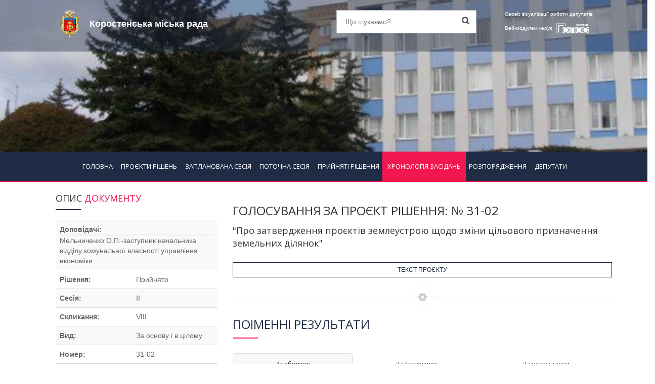

--- FILE ---
content_type: text/html; charset=UTF-8
request_url: http://golos.korosten-rada.gov.ua/?p=khronolohiya_zasidan&sp=golosuvanna&id=1564
body_size: 8386
content:
<!DOCTYPE html>
<html dir="ltr" lang="en">
<head>
<!-- Meta Tags -->
<meta name="viewport" content="width=device-width,initial-scale=1.0"/>
<meta http-equiv="content-type" content="text/html; charset=UTF-8"/>
<title>Поіменне голосування за проєкт - &quot;Про затвердження проєктів землеустрою...&quot; - </title>
<meta name="description" content="Хронологія засідань - &quot;Про затвердження проєктів землеустрою щодо зміни цільового призначення земельних ділянок&quot; - Коростенська міська рада" />
<meta name="author" content="СЕГ  ГОЛОС" />
<meta name="robots" content="index, follow">
<meta property="og:url"           content="https://golos.korosten-rada.gov.ua/?p=khronolohiya_zasidan&sp=golosuvanna&id=1564&scrape=true" />
<meta property="og:type"          content="" />
<meta property="og:title"         content="Коростенська міська рада | Веб-модуль системи &quot;ГОЛОС&quot;" />
<meta property="og:description"   content="РЕЗУЛЬТАТИ ПОІМЕННОГО ГОЛОСУВАННЯ Про затвердження проєктів землеустрою щодо зміни цільового призначення земельних ділянок Прийнято: II Сесія VIII Скликання " />
<meta property="og:image"		  content="https://golos.korosten-rada.gov.ua/img.php?for=fb-logo" />

<!-- Load Facebook SDK for JavaScript -->
<div id="fb-root"></div>
<script>(function(d, s, id) {
var js, fjs = d.getElementsByTagName(s)[0];
if (d.getElementById(id)) return;
js = d.createElement(s); js.id = id;
js.src = "https://connect.facebook.net/en_US/sdk.js#xfbml=1&version=v3.0";
fjs.parentNode.insertBefore(js, fjs);
}(document, 'script', 'facebook-jssdk'));</script>

<!-- Favicon and Touch Icons -->
<link href="images/favicon.png" rel="shortcut icon" type="image/png">
<link href="images/apple-touch-icon.png" rel="apple-touch-icon">
<link href="images/apple-touch-icon-72x72.png" rel="apple-touch-icon" sizes="72x72">
<link href="images/apple-touch-icon-114x114.png" rel="apple-touch-icon" sizes="114x114">
<link href="images/apple-touch-icon-144x144.png" rel="apple-touch-icon" sizes="144x144">
<!-- Stylesheet -->
<link href="css/bootstrap.min.css" rel="stylesheet" type="text/css">
<link href="css/jquery-ui.min.css" rel="stylesheet" type="text/css">
<link href="css/animate.css" rel="stylesheet" type="text/css">
<link href="css/css-plugin-collections.css" rel="stylesheet"/>
<!-- CSS | menuzord megamenu skins -->
<link id="menuzord-menu-skins" href="css/menuzord-skins/menuzord-rounded-boxed.css" rel="stylesheet"/>
<!-- CSS | Main style file -->
<link href="css/style-main.css" rel="stylesheet" type="text/css">
<!-- CSS | Preloader Styles -->
<link href="css/preloader.css" rel="stylesheet" type="text/css">
<!-- CSS | Custom Margin Padding Collection -->
<link href="css/custom-bootstrap-margin-padding.css" rel="stylesheet" type="text/css">
<!-- CSS | Responsive media queries -->
<link href="css/responsive.css" rel="stylesheet" type="text/css">
<!-- CSS | Style css. This is the file where you can place your own custom css code. Just uncomment it and use it. -->
<!-- <link href="css/style.css" rel="stylesheet" type="text/css"> -->

<!-- CSS | Theme Color -->
<link href="css/colors/theme-skin-color-set-1.css" rel="stylesheet" type="text/css">


<link href="css/new.css?1768986505" rel="stylesheet" type="text/css">


<!-- external javascripts -->
<script src="js/jquery-2.2.4.min.js"></script>
<script src="js/jquery-ui.min.js"></script>
<script src="js/bootstrap.min.js"></script>
<!-- JS | jquery plugin collection for this theme -->
<script src="js/jquery-plugin-collection.js"></script>
<script>
	$( document ).ready(function() {
		$('input').prop("disabled", false);
		$('textarea').prop("disabled", false);
		$('select').prop("disabled", false);
		$('input').prop("readonly", false);
		$('textarea').prop("readonly", false);
		$('select').prop("readonly", false);
	});
</script>


<script type="application/ld+json">
{
  "@context" : "http://schema.org",
  "@type" : "Article",
  "name" : "Хронологія засідань",
  "author" : {
    "@type" : "Person",
    "name" : "SEG GOLOS"
  },
  "datePublished" : "2026-01-21",
  "articleSection" : [ "Проекти рішень", "Запланована сесія", "Поточна сесія", "Прийняті рішення", "Хронологія засідань", "Розпорядження голови", "Діяльність депутатів" ],
  "articleBody" : "Хронологія засідань - &quot;Про затвердження проєктів землеустрою щодо зміни цільового призначення земельних ділянок&quot; - Коростенська міська рада",
  "url" : "http://golos.korosten-rada.gov.ua/?p=khronolohiya_zasidan&sp=golosuvanna&id=1564",
  "publisher" : {
    "@type" : "Organization",
    "name" : "SEG GOLOS"
  }
}
</script></head>
<body class="">
<div id="wrapper">
  <header id="header" class="header">
    <div class="header-top p-0 bg-lighter hidden-xs hidden-sm" style="background-image:url(/files/foto_conf/web_header.png)"  style="height:auto">
        <div class="row" style="background: rgba(32, 44, 69, 0.4);">
          <div class="col-xs-12 col-sm-1"></div>  
          <div class="col-xs-12 col-sm-5"> 
		  
		 
		 
		  
						
			
			<a class="menuzord-brand pull-left flip xs-pull-center mb-15"  href="http://korosten-rada.gov.ua"><img src="/files/foto_conf/gerb_s.png"><span>Коростенська міська рада</span></a>
		  </div>
          <div class="col-xs-12 col-sm-3">
            <div class="widget no-border m-0">
              <div class="search-form-wrapper">
                <form id="top-search" class="mt-10" method="get" action="?">
				  <input type="hidden" name="p" value="search">
                  <input required name="key" value="" type="text" placeholder="Що шукаємо?">
                  <label><input type="submit"></label>
                </form>
              </div>
            </div>
          </div>
          <div class="col-xs-12 col-sm-2">
            <div class="widget no-border pt-15 pull-right flip sm-pull-none sm-text-center text-white">
				<a class="text-for-topbar">Сервіс візуалізації роботи депутатів<br>Веб-модулем керує </a>
				<a href="http://golos.net.ua" target="_blank"><img src="images/logo_systema_golos_v_small.png" alt=""></a>
            </div>
          </div>
          <div class="col-xs-12 col-sm-1"></div>  
        </div>
    </div>
	<div class="header-nav">
      <div class="header-nav-wrapper navbar-scrolltofixed bg-lightest">
		<nav id="menuzord" class="menuzord bg-theme-colored pull-left flip menuzord-responsive">
			<div class="filter-btn hidden-md hidden-lg">
				<button data-toggle="modal" data-target="#search_modal"><i class="fa fa-search ml-5"></i></button>
				<button data-toggle="modal" data-target="#filter_modal"><i class="fa fa-filter ml-5"></i></button>
			</div>
			<ul class="menuzord-menu">
				<li class="mobile-rada-name hidden-md hidden-lg">Коростенська міська рада</li>
<li ><a href="?">ГОЛОВНА</a></li><li ><a href="?p=proekty_rishen&sp=list&status_2=1">ПРОЄКТИ РІШЕНЬ</a></li><li ><a href="?p=zaplanovana_sesiya&sp=list">ЗАПЛАНОВАНА СЕСІЯ</a></li><li ><a href="?p=potochna_sesiya&sp=list">ПОТОЧНА СЕСІЯ</a></li><li ><a href="?p=pryynyati_rishennya&sp=list">ПРИЙНЯТІ РІШЕННЯ</a></li><li class="active"><a href="?p=khronolohiya_zasidan&sp=list">ХРОНОЛОГІЯ ЗАСІДАНЬ</a></li><li ><a href="?p=rozporyadzhennya&sp=list">РОЗПОРЯДЖЕННЯ</a></li><li ><a href="?p=diyalnist_deputativ&sp=list">ДЕПУТАТИ</a></li>			</ul>
		</nav>
		<div class="menuzord-bottom-row"></div>
      </div>
    </div>
  </header>
	<div class="modal fade" id="search_modal" tabindex="-1" role="dialog" aria-labelledby="myModalLabel">
	  <div class="modal-dialog" role="document">
		<div class="modal-content">
			<form method="get" action="/">
			  <input type="hidden" name="p" value="search">
			  <div class="modal-header">
				<button type="button" class="close" data-dismiss="modal" aria-label="Close"><span aria-hidden="true">&times;</span></button>
				<h4 class="modal-title" id="myModalLabel">Пошук по сайту</h4>
			  </div>
			  <div class="modal-body">
				  <input class="form-control" name="key" required value="" type="text" placeholder="Що шукаємо?">
			  </div>
			  <div class="modal-footer">
				<button type="button" class="btn btn-default" data-dismiss="modal">ЗАКРИТИ</button>
				<button type="submit" class="btn btn-dark btn-flat">ШУКАТИ</button>
			  </div>
			</form>
		</div>
	  </div>
	</div>
	<div style="clear:both;"></div>
  <!-- Start main-content -->
  <div class="main-content">
		<!--
		<div class="hidden-xs hidden-sm" style="height:60px"></div>
		<div class="hidden-md hidden-lg" style="height:48px"></div>
		--><script>
var sel_sort = '';
var sel_photo = '';
function set_filters(){
	sel_sort = $('#sel_sort').val();
	sel_photo = $('#sel_photo').val();
	
	
	if(sel_sort=='by_frakcia'){
		$("#link_print").attr("href", "?p=khronolohiya_zasidan&sp=print_pdf&id=1564&sort=by_frakcia");
	}
	if(sel_sort=='by_res'){
		$("#link_print").attr("href", "?p=khronolohiya_zasidan&sp=print_pdf&id=1564&sort=by_res");
	}
	
	
	var curLoc = '?p=khronolohiya_zasidan&sp=golosuvanna&id=1564';
	if(sel_sort){curLoc = curLoc+'&sort='+sel_sort;}
	if(sel_photo){curLoc = curLoc+'&photo='+sel_photo;}
    try{history.pushState(null, null, curLoc); show(); return; }catch(e){}
}
function show(){
	$.ajax({
	  method: "POST",
	  url: "pages/hronologia_zasidan/golosuvanna_ajax.php",
	  data: {
		'id': 1564, 
		'sel_sort': sel_sort, 
		'sel_photo': sel_photo
	  },
	  success: [function (content){
		$("#content").empty();
		$("#content").append(content);
	  }]
	});
	$('.modal-backdrop').remove();
	$('body').removeClass("modal-open");
}
$(document).ready(function(){show();});
</script>
<section>
	<div class="container pt-20">
		<div class="row">
			<div id="content" class="col-md-8 blog-pull-right"></div>
			<div class="col-sm-12 col-md-4">
				<div class="sidebar sidebar-left mt-sm-30 ml-40">
					<div class="widget">
						<h4 class="widget-title line-bottom">ОПИС <span class="text-theme-color-2">ДОКУМЕНТУ</span></h4>
						<div class="services-list">
							<ul class="list list-border angle-double-right">
								<table class="table table-striped">
									<tbody>
										<tr>
											<td colspan="2">
												<b>Доповідачі:</b>
												<p>
													<a class="text-theme-color-2" href="?p=diyalnist_deputativ&sp=single&id=">     </a>
													<hr class="m-0">
<a href="?p=zaprosheni&sp=single&id=">
	    
</a>
													<hr class="m-0">
													Мельниченко О.П.-заступник начальника відділу комунальної власності управління економіки
												</p>
											</td>
										</tr><tr><th>Рішення:</th><td><p>Прийнято</p></td></tr><tr><th>Сесія:</th><td><p>II</p></td></tr><tr><th>Скликання:</th><td><p>VIII</p></td></tr><tr><th>Вид:</th><td><p>За основу і в цілому</p></td></tr><tr><th>Номер:</th><td><p>31-02</p></td></tr><tr><th>Дата реєстрації:</th><td><p>10.12.2020</p></td></tr><tr><th>Проголосовано:</th><td><p>24.12.2020 15:03:40</p></td></tr>									</tbody>
								</table>
							</ul>
						</div>
					</div>
					<div class="widget">
						<h4 class="widget-title line-bottom">РЕЗУЛЬТАТИ <span class="text-theme-color-2">ГОЛОСУВАННЯ</span></h4>
						<div class="opening-hours">
							<ul class="list-border">
								<div style="width: 80%" class="text-center">
									<canvas id="doughnutChart" width="200" height="200"/></canvas>
								</div>
								
										<li class="clearfix" > </i><span> Підтримали  </span> 
											<div class="value pull-right"> 32 </div>
										</li>
										
										<li class="clearfix"> <span> Не підтримали</span>
											<div class="value pull-right"> 0 </div>
										</li>
										<li class="clearfix"> <span> Утримались</span>
											<div class="value pull-right"> 0 </div>
										</li>
										
										<li class="clearfix"> <span> Не голосували </span>
											<div class="value pull-right"> 2 </div>
										</li>
										<li class="clearfix"> <span> Відсутні</span>
											<div class="value pull-right"> 5 </div>
										</li>							</ul>
							
							
														
							
							
							
							
							
							
							<p class="text-center mt-30">
								<a href="?p=khronolohiya_zasidan&sp=hronologia&id=1564" class="btn btn-sm btn-default btn-theme-colored btn-flat" style="width:100%;margin-top:15px;">ХРОНОЛОГІЯ</a> <a href="?p=khronolohiya_zasidan&sp=single&id=1564" class="btn btn-sm btn-default btn-theme-colored btn-flat w-100" style="width:100%;margin-top:15px;">ТЕКСТ ПРОЄКТУ</a> <a href="?p=pryynyati_rishennya&sp=single&id=1274" class="btn btn-sm btn-default btn-theme-colored btn-flat w-100" style="width:100%;margin-top:15px;">РІШЕННЯ РАДИ</a> 								
								<a id="link_print" target="_blank" href="?p=khronolohiya_zasidan&sp=print_pdf&id=1564" class="btn btn-sm btn-default btn-theme-colored btn-flat w-100" style="width:100%;margin-top:15px;">ДРУК</a>
							</p>
						</div>
					</div>
				</div>
			</div>
			<div class="clear"></div>
			<script type="text/javascript">
					  $(document).ready(function() {
				// Doughnut Chart
				var doughnutData = [
				  {
					value: 32,
					color:"#008509",
					highlight: "#015807",
					label: "ЗА"
				  },
				  				  {
					value: 0,
					color: "#b60000",
					highlight: "#950101",
					label: "ПРОТИ"
				  },
				  {
					value: 0,
					color: "#d99e00",
					highlight: "#bc8901",
					label: "УТРИМАЛИСЬ"
				  },
				  				  {
					value: 2,
					color: "#b6b6b6",
					highlight: "#9e9e9d",
					label: "НЕ ГОЛОСУВАЛИ"
				  },
				  {
					value: 5,
					color: "#4D5360",
					highlight: "#616774",
					label: "ВІДСУТНІ"
				  }
				];
			  window.onload = function(){
				var chart_doughnutChart = document.getElementById("doughnutChart").getContext("2d");
				window.myDoughnut = new Chart(chart_doughnutChart).Doughnut(doughnutData, {
				  responsive : true
				});
			  };
			});
			</script>
			<!-- JS | Chart-->
			<script src="js/chart.js"></script>
		</div>
	</div>
</section>
</div>
<div id="feedback_sended" class="modal fade" tabindex="-1" role="dialog">
  <div class="modal-dialog" role="document">
	<div class="modal-content">
	  <div class="modal-header">
		<button type="button" class="close" data-dismiss="modal" aria-label="Close"><span aria-hidden="true">&times;</span></button>
		<h4 class="modal-title" id="myModalLabel">Зворотній зв'язок</h4>
	  </div>
	  <div class="modal-body">
		Спасибі за звернення, ми розглянемо Ваше питання протягом робочого дня.
	  </div>
	  <div class="modal-footer">
		<button type="button" class="btn btn-success" data-dismiss="modal">OK</button>
	  </div>
	</div>
  </div>
</div>
<div id="feedback_err" class="modal fade" tabindex="-1" role="dialog">
  <div class="modal-dialog" role="document">
	<div class="modal-content">
	  <div class="modal-header">
		<button type="button" class="close" data-dismiss="modal" aria-label="Close"><span aria-hidden="true">&times;</span></button>
		<h4 class="modal-title" id="myModalLabel">Зворотній зв'язок</h4>
	  </div>
	  <div class="modal-body">
		Сталась помилка
	  </div>
	  <div class="modal-footer">
		<button type="button" class="btn btn-danger" data-dismiss="modal">OK =(</button>
	  </div>
	</div>
  </div>
</div>
  <!-- end main-content -->
  
  <!-- Footer -->
  <footer id="footer" class="footer mt-20" style="background-image:url(/files/foto_conf/web_footer.png)  ;background-size: cover;background-repeat: no-repeat;background-position: center;/* background-position: bottom; */height: 100%; color: #c2c2c2;">
    <div class="container pt-70 pb-40">
      <div class="row">
        <div class="col-md-6 col-md-offset-3 text-center">
          <img src="/files/foto_conf/gerb_s.png"  height="50"  alt="герб ради" style="padding-left: 10px;padding-right: 10px;">  <img src="/files/foto_conf/prapor_s.png"  height="50"  alt="прапор ради" style="padding-left: 10px;padding-right: 10px;">           <p class="font-14 mt-20 mb-20">
			  Інформація у даному модулі є ознайомчою. Для отримання витягів, що матимуть юридичну силу звертайтесь до 
			  відповідного розпорядника інформації згідно до вимог Закону України "Про доступ до публічної інформації"
		  </p>
        </div>
      </div>
      <div class="row">
        <div class="col-sm-6 col-md-3 hidden-xs">
          <div class="widget dark">
            <h4 class="widget-title">Головне меню</h4>
            <ul class="font-16 list angle-double-right list-border">
<li ><a href="">ГОЛОВНА</a></li><li ><a href="?p=proekty_rishen&sp=list">ПРОЄКТИ РІШЕНЬ</a></li><li ><a href="?p=zaplanovana_sesiya&sp=list">ЗАПЛАНОВАНА СЕСІЯ</a></li><li ><a href="?p=potochna_sesiya&sp=list">ПОТОЧНА СЕСІЯ</a></li><li ><a href="?p=pryynyati_rishennya&sp=list">ПРИЙНЯТІ РІШЕННЯ</a></li><li class="active"><a href="?p=khronolohiya_zasidan&sp=list">ХРОНОЛОГІЯ ЗАСІДАНЬ</a></li><li ><a href="?p=rozporyadzhennya&sp=list">РОЗПОРЯДЖЕННЯ</a></li><li ><a href="?p=diyalnist_deputativ&sp=list">ДЕПУТАТИ</a></li>            
            </ul>
          </div>
        </div>
        <div class="col-sm-6 col-md-3 hidden-xs">
          <div class="widget dark">
            <h4 class="widget-title line-bottom-theme-colored-2">Графік роботи</h4>
			 <br>
         <!---     <h4 class="widget-title line-bottom-theme-colored-2">Написати раді</h4>
			           <form disabled class="quick-contact-form" method="post">
              <div class="form-group">
                <input name="form_rada_email" class="form-control" type="email" required="" placeholder="Ел. пошта">
              </div>
              <div class="form-group">
                <textarea name="form_rada_message" class="form-control" required="" placeholder="Повідомлення" rows="3"></textarea>
              </div>
              <div class="form-group">
                <input name="form_botcheck" class="form-control" type="hidden" value="" />
                <button name="sent_rada_msg" type="submit" class="btn btn-default btn-flat btn-xs btn-quick-contact text-gray pt-5 pb-5">Відправити</button>
              </div>
            </form>
			--->
          </div>
        </div>
        <div class="col-sm-6 col-md-3 text-center">
						<div class="widget dark">
				<h5 class="widget-title mb-10">Коростенська міська рада в соц. мережах</h5>
				<ul class="styled-icons icon-bordered icon-sm">
		<li><a target="_blank" href="http://korosten-rada.gov.ua"><i class="fa fa-globe"></i></a></li>								</ul>
				 
			</div>
						
			
		<div class="widget dark">	
			<div class="tags mt-20"><a href="?p=sitemap">Карта сайту</a></div>
			</div>
		<div class="fb-share-button" 
		data-href="https://golos.korosten-rada.gov.ua/?p=khronolohiya_zasidan&sp=golosuvanna&id=1564&scrape=true" 
		data-layout="button_count">
		</div>
			

			
			
			
			
        </div>
        <div class="col-sm-6 col-md-3">
          <div class="widget dark">
            <h4 class="widget-title line-bottom-theme-colored-2">Контакти ради</h4>
            <div class="opening-hours">
              <ul class="list-border">
                <li class="clearfix">
					<i class="fa fa-gavel text-theme-color-2 mr-5"></i>Коростенська міська рада<br>
                </li>
                <li class="clearfix">
					<i class="fa fa-map-marker text-theme-color-2 mr-5"></i>11500, , , Грушевського 22/<br>
                </li>
                <li class="clearfix">
					<i class="fa fa-envelope-o text-theme-color-2 mr-5"></i><br>
                </li>
                <li class="clearfix">
					<i class="fa fa-mobile-phone text-theme-color-2 mr-5"></i>(04142)4-10-35<br>
                </li>
                <li class="clearfix">
					<i class="fa fa-fax text-theme-color-2 mr-5"></i>                </li>
				 <li class="clearfix">
					<i  ></i><hr>
                </li>
				 <li class="clearfix">
					<i class=""></i>Модератор системи: <br>                </li>
				 <li class="clearfix">
					<i class="fa fa-mobile-phone text-theme-color-2 mr-5"></i> 0                </li>
              </ul>
            </div>
          </div>
        </div>
      </div>
    </div>
	<div style="height: 10px;background: white;"></div>
    <div class="footer-bottom">
      <div class="container pt-15 pb-10">
        <div class="row">
			<!---	<div class="col-sm-6 col-md-6 hidden-xs">
			  <div class="widget dark">
			<h4 class="widget-title line-bottom-theme-colored-2">Побажання системі</h4>
								<form class="quick-contact-form" method="post">
				  <div class="form-group">
					<input name="form_sys_email" class="form-control" type="email" required="" placeholder="Ел. пошта">
				  </div>
				  <div class="form-group">
					<textarea name="form_sys_message" class="form-control" required="" placeholder="Повідомлення" rows="3"></textarea>
				  </div>
				  <div class="form-group">
					<input name="form_botcheck" class="form-control" type="hidden" value="" />
					<button type="submit" name="sent_sys_msg" class="btn btn-default btn-flat btn-xs btn-quick-contact text-gray pt-5 pb-5">Відправити</button>
				  </div>
				</form>
				
			  </div>
			</div>--->
			<div class="col-sm-12 col-md-12 text-center">
				<div class="widget dark">
					<img class="mt-5 mb-10" alt="" src="images/logo_systema_golos_v_small.png">
					<p>Оновлено: 21.08.24 11:42:19 | 273<br><span style="color: #494949;">21.01.26 11:07:41 | 206891</span></p>
					<p>Версія системи: 7-4-781</p>
				 <p>Версія ВЕБ модуля: 3-45</p>
					<div class="tags"><a href="?p=json&sp=list">API для розробників</a></div>
					<div class="tags">
					
					
					 <a href="?p=about">Про Систему "ГОЛОС"</a></div>  
					<h5 class="widget-title mt-10 mb-10">Ми в соц. мережах</h5>
					<ul class="styled-icons icon-bordered icon-sm2">
					  <li><a target="_blank" href="https://www.facebook.com/systemagolos/"><i class="fa fa-facebook"></i></a></li>
					  <li><a target="_blank" href="https://www.youtube.com/channel/UC1dgUpp9CvWiomFuevdQJGQ/videos"><i class="fa fa-youtube"></i></a></li>
					</ul>
				</div>
		    </div>
        </div>
      </div>
	  <p class="font-12 text-black-777 m-0 pb-10 text-center"> Система поіменного електронного <a href="?p=about">голосування  "ГОЛОС"</a> – це апаратно-інформаційний комплекс, <br>котрий забезпечує можливість автоматизації повного циклу роботи ради в процесі підготовки та проведення засідань депутатів на сесіях, комісіях, засідань виконавчих комітетів, <br>публікації результатів та аналізу відвідувань і голосувань депутатів,  та роботи ради, <br>здійснює відео онлайн трансляцію та відеозапис сесій, <br>та засідань постійних депутатських комісій, та багато іншого.  <br></p>
	  
	  <p class="font-12 text-black-777 m-0 pb-10 text-center">Copyright © 2019 <a href="http://golos.net.ua" target="_blank"> "SEG GOLOS"</a> All Rights Reserved</p>
	    .	   	    
<img src="ram/statistic/counters/c.png" alt="RAM counter" heigth="31" weigth="88">

 
    </div>
  </footer>
	<div class="facebook-fixed">
		<div class="fb-share-button" 
		data-href="https://golos.korosten-rada.gov.ua/?p=khronolohiya_zasidan&sp=golosuvanna&id=1564&scrape=true" 
		data-layout="button_count">
		</div>
	</div>
  <a class="scrollToTop" href="#"><i class="fa fa-angle-up"></i></a>
</div>
<!-- end wrapper -->

<!-- Footer Scripts -->
<!-- JS | Custom script for all pages -->
<script src="js/custom.js"></script>

</body>
</html>

--- FILE ---
content_type: text/html; charset=UTF-8
request_url: http://golos.korosten-rada.gov.ua/pages/hronologia_zasidan/golosuvanna_ajax.php
body_size: 3976
content:
<div class="single-service"><h3 >
		
		ГОЛОСУВАННЯ ЗА ПРОЄКТ РІШЕННЯ: № 31-02
		<h4 class="mt-0">"Про затвердження проєктів землеустрою щодо зміни цільового призначення земельних ділянок"</h4>
		</h4><a href="?p=khronolohiya_zasidan&sp=single&id=1564" class="btn btn-sm btn-default btn-theme-colored btn-flat w-100" style="width:100%;margin-top:15px;">ТЕКСТ ПРОЄКТУ</a> </div><div class="separator separator-border-rouned"><i class="fa fa-cog"></i></div>	
<h3 class="text-theme-colored line-bottom text-theme-colored">ПОІМЕННІ РЕЗУЛЬТАТИ</h3>	
<input type="hidden" id="sel_sort" name="sel_sort" value="">
<ul class="nav nav-tabs nav-justified">
	<li class="active" role="presentation"><a href="javascript:void(0);" onclick="$('#sel_sort').val('by_abc'); set_filters();">За абеткою</a></li>
	<li  role="presentation"><a href="javascript:void(0);" onclick="$('#sel_sort').val('by_frakcia'); set_filters();">За фракціями</a></li>
	<li  role="presentation"><a href="javascript:void(0);" onclick="$('#sel_sort').val('by_res'); set_filters();">За результатом</a></li>
</ul>
<div class="row">
	<div>
		<!--
				<div class="col-xs-6 col-sm-4">
			<div class="form-group mb-20">
				<label><strong>Сортувати</strong></label>
				<select onchange="set_filters()" id="sel_sort" class="form-control">
					<option selected  value="by_abc">За абеткою</option>
					<option  value="by_frakcia">За фракціями</option>
					<option  value="by_res">За результатом</option>
				</select>
			</div>
		</div>
				<div class="col-xs-6 col-sm-4">
			<div class="form-group mb-20">
				<label><strong>Фотографії</strong></label>
				<select onchange="set_filters()" id="sel_photo" class="form-control">
					<option selected  value="show">показувати</option>
					<option  value="hide">сховати</option>
				</select>
			</div>
		</div>
		-->
	</div>
	<div class="col-xs-6 col-sm-4"></div>
</div>
<div class="nav-content-list-dep">
	<div class="form-check" style="margin-left:15px;margin-top:25px;margin-bottom:25px;">
		<input type="hidden" id="sel_photo" name="sel_photo" value="">
		<script>
			function change_photo(){
				if($('#sel_photo').val()=='show'){
					$('#sel_photo').val('hide'); 
				}else{
					$('#sel_photo').val('show'); 
				}
			}
		</script>
		<input type="checkbox" class="form-check-input" id="check_photo" onchange="change_photo(); set_filters();" checked>
		<label class="form-check-label" for="check_photo">Показувати фото</label>
	</div>
	<div class="col-md-3" title="Позафракційні">
							<article class="post clearfix mb-30 bg-lighter">
								<div class="entry-header">
									<div class="post-thumb thumb"><img src="img.php?name=37.png" alt="" class="img-responsive img-fullwidth"></div>              
									<div class="entry-date media-left text-center flip res-za-bg-theme-colored border-top-theme-color-2-3px pt-5 pr-15 pb-5 pl-15">
										<ul><li class="font-10 text-white font-weight-600">ЗА</li></ul>
									</div>
								</div>
								<div class="entry-content p-15 pt-10 pb-10">
									<div class="entry-meta media no-bg no-border mt-0 mb-10">
										<div class="media-body pl-0">
											<div class="event-content pull-left flip">
												<h6 class="entry-title text-white text-uppercase font-weight-600 m-0 mt-5">
													<a href="/?p=diyalnist_deputativ&sp=single&id=37">Авраменко</a>
												</h6>
												Сергій</br>Анатолійович
											</div>
										</div>
									</div>
								</div>
							</article>
						</div><div class="col-md-3" title="Фракція "За майбутнє"">
							<article class="post clearfix mb-30 bg-lighter">
								<div class="entry-header">
									<div class="post-thumb thumb"><img src="img.php?name=38.png" alt="" class="img-responsive img-fullwidth"></div>              
									<div class="entry-date media-left text-center flip res-za-bg-theme-colored border-top-theme-color-2-3px pt-5 pr-15 pb-5 pl-15">
										<ul><li class="font-10 text-white font-weight-600">ЗА</li></ul>
									</div>
								</div>
								<div class="entry-content p-15 pt-10 pb-10">
									<div class="entry-meta media no-bg no-border mt-0 mb-10">
										<div class="media-body pl-0">
											<div class="event-content pull-left flip">
												<h6 class="entry-title text-white text-uppercase font-weight-600 m-0 mt-5">
													<a href="/?p=diyalnist_deputativ&sp=single&id=38">Бойко</a>
												</h6>
												Дмитро</br>Васильович
											</div>
										</div>
									</div>
								</div>
							</article>
						</div><div class="col-md-3" title="Депутатська група "Справедливість і Порядок"">
							<article class="post clearfix mb-30 bg-lighter">
								<div class="entry-header">
									<div class="post-thumb thumb"><img src="img.php?name=39.png" alt="" class="img-responsive img-fullwidth"></div>              
									<div class="entry-date media-left text-center flip res-vidsut-bg-theme-colored border-top-theme-color-2-3px pt-5 pr-15 pb-5 pl-15">
										<ul><li class="font-10 text-white font-weight-600">ВІДСУТНІЙ</li></ul>
									</div>
								</div>
								<div class="entry-content p-15 pt-10 pb-10">
									<div class="entry-meta media no-bg no-border mt-0 mb-10">
										<div class="media-body pl-0">
											<div class="event-content pull-left flip">
												<h6 class="entry-title text-white text-uppercase font-weight-600 m-0 mt-5">
													<a href="/?p=diyalnist_deputativ&sp=single&id=39">Васькевич</a>
												</h6>
												Микола</br>Григорович
											</div>
										</div>
									</div>
								</div>
							</article>
						</div><div class="col-md-3" title="Фракція "Слуга народу"">
							<article class="post clearfix mb-30 bg-lighter">
								<div class="entry-header">
									<div class="post-thumb thumb"><img src="img.php?name=40.png" alt="" class="img-responsive img-fullwidth"></div>              
									<div class="entry-date media-left text-center flip res-za-bg-theme-colored border-top-theme-color-2-3px pt-5 pr-15 pb-5 pl-15">
										<ul><li class="font-10 text-white font-weight-600">ЗА</li></ul>
									</div>
								</div>
								<div class="entry-content p-15 pt-10 pb-10">
									<div class="entry-meta media no-bg no-border mt-0 mb-10">
										<div class="media-body pl-0">
											<div class="event-content pull-left flip">
												<h6 class="entry-title text-white text-uppercase font-weight-600 m-0 mt-5">
													<a href="/?p=diyalnist_deputativ&sp=single&id=40">Васянович</a>
												</h6>
												Андрій</br>Юрійович
											</div>
										</div>
									</div>
								</div>
							</article>
						</div><div class="col-md-3" title="Депутатська група "Справедливість і Порядок"">
							<article class="post clearfix mb-30 bg-lighter">
								<div class="entry-header">
									<div class="post-thumb thumb"><img src="img.php?name=41.png" alt="" class="img-responsive img-fullwidth"></div>              
									<div class="entry-date media-left text-center flip res-za-bg-theme-colored border-top-theme-color-2-3px pt-5 pr-15 pb-5 pl-15">
										<ul><li class="font-10 text-white font-weight-600">ЗА</li></ul>
									</div>
								</div>
								<div class="entry-content p-15 pt-10 pb-10">
									<div class="entry-meta media no-bg no-border mt-0 mb-10">
										<div class="media-body pl-0">
											<div class="event-content pull-left flip">
												<h6 class="entry-title text-white text-uppercase font-weight-600 m-0 mt-5">
													<a href="/?p=diyalnist_deputativ&sp=single&id=41">Гавенко</a>
												</h6>
												Олег</br>Анатолійович
											</div>
										</div>
									</div>
								</div>
							</article>
						</div><div class="col-md-3" title="Депутатська група "Україна понад усе"">
							<article class="post clearfix mb-30 bg-lighter">
								<div class="entry-header">
									<div class="post-thumb thumb"><img src="img.php?name=36.png" alt="" class="img-responsive img-fullwidth"></div>              
									<div class="entry-date media-left text-center flip res-vidsut-bg-theme-colored border-top-theme-color-2-3px pt-5 pr-15 pb-5 pl-15">
										<ul><li class="font-10 text-white font-weight-600">ВІДСУТНІЙ</li></ul>
									</div>
								</div>
								<div class="entry-content p-15 pt-10 pb-10">
									<div class="entry-meta media no-bg no-border mt-0 mb-10">
										<div class="media-body pl-0">
											<div class="event-content pull-left flip">
												<h6 class="entry-title text-white text-uppercase font-weight-600 m-0 mt-5">
													<a href="/?p=diyalnist_deputativ&sp=single&id=36">Головійчук</a>
												</h6>
												Олег</br>Сергійович
											</div>
										</div>
									</div>
								</div>
							</article>
						</div><div class="col-md-3" title="Позафракційні">
							<article class="post clearfix mb-30 bg-lighter">
								<div class="entry-header">
									<div class="post-thumb thumb"><img src="img.php?name=43.png" alt="" class="img-responsive img-fullwidth"></div>              
									<div class="entry-date media-left text-center flip res-za-bg-theme-colored border-top-theme-color-2-3px pt-5 pr-15 pb-5 pl-15">
										<ul><li class="font-10 text-white font-weight-600">ЗА</li></ul>
									</div>
								</div>
								<div class="entry-content p-15 pt-10 pb-10">
									<div class="entry-meta media no-bg no-border mt-0 mb-10">
										<div class="media-body pl-0">
											<div class="event-content pull-left flip">
												<h6 class="entry-title text-white text-uppercase font-weight-600 m-0 mt-5">
													<a href="/?p=diyalnist_deputativ&sp=single&id=43">Грищенко</a>
												</h6>
												Віталій</br>Васильович
											</div>
										</div>
									</div>
								</div>
							</article>
						</div><div class="col-md-3" title="Депутатська група "Україна понад усе"">
							<article class="post clearfix mb-30 bg-lighter">
								<div class="entry-header">
									<div class="post-thumb thumb"><img src="img.php?name=44.png" alt="" class="img-responsive img-fullwidth"></div>              
									<div class="entry-date media-left text-center flip res-za-bg-theme-colored border-top-theme-color-2-3px pt-5 pr-15 pb-5 pl-15">
										<ul><li class="font-10 text-white font-weight-600">ЗА</li></ul>
									</div>
								</div>
								<div class="entry-content p-15 pt-10 pb-10">
									<div class="entry-meta media no-bg no-border mt-0 mb-10">
										<div class="media-body pl-0">
											<div class="event-content pull-left flip">
												<h6 class="entry-title text-white text-uppercase font-weight-600 m-0 mt-5">
													<a href="/?p=diyalnist_deputativ&sp=single&id=44">Гурінчук</a>
												</h6>
												Андрій</br>Вікторович
											</div>
										</div>
									</div>
								</div>
							</article>
						</div><div class="col-md-3" title="Фракція "Слуга народу"">
							<article class="post clearfix mb-30 bg-lighter">
								<div class="entry-header">
									<div class="post-thumb thumb"><img src="img.php?name=45.png" alt="" class="img-responsive img-fullwidth"></div>              
									<div class="entry-date media-left text-center flip res-za-bg-theme-colored border-top-theme-color-2-3px pt-5 pr-15 pb-5 pl-15">
										<ul><li class="font-10 text-white font-weight-600">ЗА</li></ul>
									</div>
								</div>
								<div class="entry-content p-15 pt-10 pb-10">
									<div class="entry-meta media no-bg no-border mt-0 mb-10">
										<div class="media-body pl-0">
											<div class="event-content pull-left flip">
												<h6 class="entry-title text-white text-uppercase font-weight-600 m-0 mt-5">
													<a href="/?p=diyalnist_deputativ&sp=single&id=45">Гуськов</a>
												</h6>
												Володимир</br>Валерійович
											</div>
										</div>
									</div>
								</div>
							</article>
						</div><div class="col-md-3" title="Депутатська група "Україна понад усе"">
							<article class="post clearfix mb-30 bg-lighter">
								<div class="entry-header">
									<div class="post-thumb thumb"><img src="img.php?name=46.png" alt="" class="img-responsive img-fullwidth"></div>              
									<div class="entry-date media-left text-center flip res-za-bg-theme-colored border-top-theme-color-2-3px pt-5 pr-15 pb-5 pl-15">
										<ul><li class="font-10 text-white font-weight-600">ЗА</li></ul>
									</div>
								</div>
								<div class="entry-content p-15 pt-10 pb-10">
									<div class="entry-meta media no-bg no-border mt-0 mb-10">
										<div class="media-body pl-0">
											<div class="event-content pull-left flip">
												<h6 class="entry-title text-white text-uppercase font-weight-600 m-0 mt-5">
													<a href="/?p=diyalnist_deputativ&sp=single&id=46">Дідківський</a>
												</h6>
												Вадим</br>Миколайович
											</div>
										</div>
									</div>
								</div>
							</article>
						</div><div class="col-md-3" title="Фракція "Всеукраїнське об`єднання «Батьківщина»">
							<article class="post clearfix mb-30 bg-lighter">
								<div class="entry-header">
									<div class="post-thumb thumb"><img src="img.php?name=47.png" alt="" class="img-responsive img-fullwidth"></div>              
									<div class="entry-date media-left text-center flip res-za-bg-theme-colored border-top-theme-color-2-3px pt-5 pr-15 pb-5 pl-15">
										<ul><li class="font-10 text-white font-weight-600">ЗА</li></ul>
									</div>
								</div>
								<div class="entry-content p-15 pt-10 pb-10">
									<div class="entry-meta media no-bg no-border mt-0 mb-10">
										<div class="media-body pl-0">
											<div class="event-content pull-left flip">
												<h6 class="entry-title text-white text-uppercase font-weight-600 m-0 mt-5">
													<a href="/?p=diyalnist_deputativ&sp=single&id=47">Дідус</a>
												</h6>
												Дмитро</br>Олександрович
											</div>
										</div>
									</div>
								</div>
							</article>
						</div><div class="col-md-3" title="Позафракційні">
							<article class="post clearfix mb-30 bg-lighter">
								<div class="entry-header">
									<div class="post-thumb thumb"><img src="img.php?name=68.png" alt="" class="img-responsive img-fullwidth"></div>              
									<div class="entry-date media-left text-center flip res-za-bg-theme-colored border-top-theme-color-2-3px pt-5 pr-15 pb-5 pl-15">
										<ul><li class="font-10 text-white font-weight-600">ЗА</li></ul>
									</div>
								</div>
								<div class="entry-content p-15 pt-10 pb-10">
									<div class="entry-meta media no-bg no-border mt-0 mb-10">
										<div class="media-body pl-0">
											<div class="event-content pull-left flip">
												<h6 class="entry-title text-white text-uppercase font-weight-600 m-0 mt-5">
													<a href="/?p=diyalnist_deputativ&sp=single&id=68">Єсін</a>
												</h6>
												Ігор</br>Володимирович
											</div>
										</div>
									</div>
								</div>
							</article>
						</div><div class="col-md-3" title="Позафракційні">
							<article class="post clearfix mb-30 bg-lighter">
								<div class="entry-header">
									<div class="post-thumb thumb"><img src="img.php?name=48.png" alt="" class="img-responsive img-fullwidth"></div>              
									<div class="entry-date media-left text-center flip res-za-bg-theme-colored border-top-theme-color-2-3px pt-5 pr-15 pb-5 pl-15">
										<ul><li class="font-10 text-white font-weight-600">ЗА</li></ul>
									</div>
								</div>
								<div class="entry-content p-15 pt-10 pb-10">
									<div class="entry-meta media no-bg no-border mt-0 mb-10">
										<div class="media-body pl-0">
											<div class="event-content pull-left flip">
												<h6 class="entry-title text-white text-uppercase font-weight-600 m-0 mt-5">
													<a href="/?p=diyalnist_deputativ&sp=single&id=48">Заєць</a>
												</h6>
												Микола</br>Анатолійович
											</div>
										</div>
									</div>
								</div>
							</article>
						</div><div class="col-md-3" title="Фракція "За майбутнє"">
							<article class="post clearfix mb-30 bg-lighter">
								<div class="entry-header">
									<div class="post-thumb thumb"><img src="img.php?name=49.png" alt="" class="img-responsive img-fullwidth"></div>              
									<div class="entry-date media-left text-center flip res-vidsut-bg-theme-colored border-top-theme-color-2-3px pt-5 pr-15 pb-5 pl-15">
										<ul><li class="font-10 text-white font-weight-600">ВІДСУТНЯ</li></ul>
									</div>
								</div>
								<div class="entry-content p-15 pt-10 pb-10">
									<div class="entry-meta media no-bg no-border mt-0 mb-10">
										<div class="media-body pl-0">
											<div class="event-content pull-left flip">
												<h6 class="entry-title text-white text-uppercase font-weight-600 m-0 mt-5">
													<a href="/?p=diyalnist_deputativ&sp=single&id=49">Кереселідзе</a>
												</h6>
												Тетяна</br>Вікторівна
											</div>
										</div>
									</div>
								</div>
							</article>
						</div><div class="col-md-3" title="Фракція "Слуга народу"">
							<article class="post clearfix mb-30 bg-lighter">
								<div class="entry-header">
									<div class="post-thumb thumb"><img src="img.php?name=50.png" alt="" class="img-responsive img-fullwidth"></div>              
									<div class="entry-date media-left text-center flip res-za-bg-theme-colored border-top-theme-color-2-3px pt-5 pr-15 pb-5 pl-15">
										<ul><li class="font-10 text-white font-weight-600">ЗА</li></ul>
									</div>
								</div>
								<div class="entry-content p-15 pt-10 pb-10">
									<div class="entry-meta media no-bg no-border mt-0 mb-10">
										<div class="media-body pl-0">
											<div class="event-content pull-left flip">
												<h6 class="entry-title text-white text-uppercase font-weight-600 m-0 mt-5">
													<a href="/?p=diyalnist_deputativ&sp=single&id=50">Ковальчук</a>
												</h6>
												Владислав</br>Анатолійович
											</div>
										</div>
									</div>
								</div>
							</article>
						</div><div class="col-md-3" title="Фракція "Європейська Солідарність"">
							<article class="post clearfix mb-30 bg-lighter">
								<div class="entry-header">
									<div class="post-thumb thumb"><img src="img.php?name=51.png" alt="" class="img-responsive img-fullwidth"></div>              
									<div class="entry-date media-left text-center flip res-za-bg-theme-colored border-top-theme-color-2-3px pt-5 pr-15 pb-5 pl-15">
										<ul><li class="font-10 text-white font-weight-600">ЗА</li></ul>
									</div>
								</div>
								<div class="entry-content p-15 pt-10 pb-10">
									<div class="entry-meta media no-bg no-border mt-0 mb-10">
										<div class="media-body pl-0">
											<div class="event-content pull-left flip">
												<h6 class="entry-title text-white text-uppercase font-weight-600 m-0 mt-5">
													<a href="/?p=diyalnist_deputativ&sp=single&id=51">Козак</a>
												</h6>
												Юлія</br>Володимирівна
											</div>
										</div>
									</div>
								</div>
							</article>
						</div><div class="col-md-3" title="Фракція "Європейська Солідарність"">
							<article class="post clearfix mb-30 bg-lighter">
								<div class="entry-header">
									<div class="post-thumb thumb"><img src="img.php?name=52.png" alt="" class="img-responsive img-fullwidth"></div>              
									<div class="entry-date media-left text-center flip res-vidsut-bg-theme-colored border-top-theme-color-2-3px pt-5 pr-15 pb-5 pl-15">
										<ul><li class="font-10 text-white font-weight-600">ВІДСУТНІЙ</li></ul>
									</div>
								</div>
								<div class="entry-content p-15 pt-10 pb-10">
									<div class="entry-meta media no-bg no-border mt-0 mb-10">
										<div class="media-body pl-0">
											<div class="event-content pull-left flip">
												<h6 class="entry-title text-white text-uppercase font-weight-600 m-0 mt-5">
													<a href="/?p=diyalnist_deputativ&sp=single&id=52">Краєвський</a>
												</h6>
												Андрій</br>Валерійович
											</div>
										</div>
									</div>
								</div>
							</article>
						</div><div class="col-md-3" title="Позафракційні">
							<article class="post clearfix mb-30 bg-lighter">
								<div class="entry-header">
									<div class="post-thumb thumb"><img src="img.php?name=53.png" alt="" class="img-responsive img-fullwidth"></div>              
									<div class="entry-date media-left text-center flip res-za-bg-theme-colored border-top-theme-color-2-3px pt-5 pr-15 pb-5 pl-15">
										<ul><li class="font-10 text-white font-weight-600">ЗА</li></ul>
									</div>
								</div>
								<div class="entry-content p-15 pt-10 pb-10">
									<div class="entry-meta media no-bg no-border mt-0 mb-10">
										<div class="media-body pl-0">
											<div class="event-content pull-left flip">
												<h6 class="entry-title text-white text-uppercase font-weight-600 m-0 mt-5">
													<a href="/?p=diyalnist_deputativ&sp=single&id=53">Краснокутська</a>
												</h6>
												Алла</br>Володимирівна
											</div>
										</div>
									</div>
								</div>
							</article>
						</div><div class="col-md-3" title="Позафракційні">
							<article class="post clearfix mb-30 bg-lighter">
								<div class="entry-header">
									<div class="post-thumb thumb"><img src="img.php?name=54.png" alt="" class="img-responsive img-fullwidth"></div>              
									<div class="entry-date media-left text-center flip res-za-bg-theme-colored border-top-theme-color-2-3px pt-5 pr-15 pb-5 pl-15">
										<ul><li class="font-10 text-white font-weight-600">ЗА</li></ul>
									</div>
								</div>
								<div class="entry-content p-15 pt-10 pb-10">
									<div class="entry-meta media no-bg no-border mt-0 mb-10">
										<div class="media-body pl-0">
											<div class="event-content pull-left flip">
												<h6 class="entry-title text-white text-uppercase font-weight-600 m-0 mt-5">
													<a href="/?p=diyalnist_deputativ&sp=single&id=54">Куницький</a>
												</h6>
												Василь</br>Іванович
											</div>
										</div>
									</div>
								</div>
							</article>
						</div><div class="col-md-3" title="Депутатська група "Справедливість і Порядок"">
							<article class="post clearfix mb-30 bg-lighter">
								<div class="entry-header">
									<div class="post-thumb thumb"><img src="img.php?name=55.png" alt="" class="img-responsive img-fullwidth"></div>              
									<div class="entry-date media-left text-center flip res-za-bg-theme-colored border-top-theme-color-2-3px pt-5 pr-15 pb-5 pl-15">
										<ul><li class="font-10 text-white font-weight-600">ЗА</li></ul>
									</div>
								</div>
								<div class="entry-content p-15 pt-10 pb-10">
									<div class="entry-meta media no-bg no-border mt-0 mb-10">
										<div class="media-body pl-0">
											<div class="event-content pull-left flip">
												<h6 class="entry-title text-white text-uppercase font-weight-600 m-0 mt-5">
													<a href="/?p=diyalnist_deputativ&sp=single&id=55">Лазаренко</a>
												</h6>
												Валентина</br>Володимирівна
											</div>
										</div>
									</div>
								</div>
							</article>
						</div><div class="col-md-3" title="Фракція "За майбутнє"">
							<article class="post clearfix mb-30 bg-lighter">
								<div class="entry-header">
									<div class="post-thumb thumb"><img src="img.php?name=75.png" alt="" class="img-responsive img-fullwidth"></div>              
									<div class="entry-date media-left text-center flip res-za-bg-theme-colored border-top-theme-color-2-3px pt-5 pr-15 pb-5 pl-15">
										<ul><li class="font-10 text-white font-weight-600">ЗА</li></ul>
									</div>
								</div>
								<div class="entry-content p-15 pt-10 pb-10">
									<div class="entry-meta media no-bg no-border mt-0 mb-10">
										<div class="media-body pl-0">
											<div class="event-content pull-left flip">
												<h6 class="entry-title text-white text-uppercase font-weight-600 m-0 mt-5">
													<a href="/?p=diyalnist_deputativ&sp=single&id=75">Литвинюк</a>
												</h6>
												Віта</br>Володимирівна
											</div>
										</div>
									</div>
								</div>
							</article>
						</div><div class="col-md-3" title="Фракція "Всеукраїнське об`єднання «Батьківщина»">
							<article class="post clearfix mb-30 bg-lighter">
								<div class="entry-header">
									<div class="post-thumb thumb"><img src="img.php?name=56.png" alt="" class="img-responsive img-fullwidth"></div>              
									<div class="entry-date media-left text-center flip res-za-bg-theme-colored border-top-theme-color-2-3px pt-5 pr-15 pb-5 pl-15">
										<ul><li class="font-10 text-white font-weight-600">ЗА</li></ul>
									</div>
								</div>
								<div class="entry-content p-15 pt-10 pb-10">
									<div class="entry-meta media no-bg no-border mt-0 mb-10">
										<div class="media-body pl-0">
											<div class="event-content pull-left flip">
												<h6 class="entry-title text-white text-uppercase font-weight-600 m-0 mt-5">
													<a href="/?p=diyalnist_deputativ&sp=single&id=56">Лінькова</a>
												</h6>
												Людмила</br>Володимирівна
											</div>
										</div>
									</div>
								</div>
							</article>
						</div><div class="col-md-3" title="Позафракційні">
							<article class="post clearfix mb-30 bg-lighter">
								<div class="entry-header">
									<div class="post-thumb thumb"><img src="img.php?name=72.png" alt="" class="img-responsive img-fullwidth"></div>              
									<div class="entry-date media-left text-center flip res-za-bg-theme-colored border-top-theme-color-2-3px pt-5 pr-15 pb-5 pl-15">
										<ul><li class="font-10 text-white font-weight-600">ЗА</li></ul>
									</div>
								</div>
								<div class="entry-content p-15 pt-10 pb-10">
									<div class="entry-meta media no-bg no-border mt-0 mb-10">
										<div class="media-body pl-0">
											<div class="event-content pull-left flip">
												<h6 class="entry-title text-white text-uppercase font-weight-600 m-0 mt-5">
													<a href="/?p=diyalnist_deputativ&sp=single&id=72">Москаленко</a>
												</h6>
												Володимир</br>Васильович
											</div>
										</div>
									</div>
								</div>
							</article>
						</div><div class="col-md-3" title="Фракція "Європейська Солідарність"">
							<article class="post clearfix mb-30 bg-lighter">
								<div class="entry-header">
									<div class="post-thumb thumb"><img src="img.php?name=57.png" alt="" class="img-responsive img-fullwidth"></div>              
									<div class="entry-date media-left text-center flip res-za-bg-theme-colored border-top-theme-color-2-3px pt-5 pr-15 pb-5 pl-15">
										<ul><li class="font-10 text-white font-weight-600">ЗА</li></ul>
									</div>
								</div>
								<div class="entry-content p-15 pt-10 pb-10">
									<div class="entry-meta media no-bg no-border mt-0 mb-10">
										<div class="media-body pl-0">
											<div class="event-content pull-left flip">
												<h6 class="entry-title text-white text-uppercase font-weight-600 m-0 mt-5">
													<a href="/?p=diyalnist_deputativ&sp=single&id=57">Мостівенко</a>
												</h6>
												Тетяна</br>Аркадіївна
											</div>
										</div>
									</div>
								</div>
							</article>
						</div><div class="col-md-3" title="Фракція "Слуга народу"">
							<article class="post clearfix mb-30 bg-lighter">
								<div class="entry-header">
									<div class="post-thumb thumb"><img src="img.php?name=58.png" alt="" class="img-responsive img-fullwidth"></div>              
									<div class="entry-date media-left text-center flip res-vidsut-bg-theme-colored border-top-theme-color-2-3px pt-5 pr-15 pb-5 pl-15">
										<ul><li class="font-10 text-white font-weight-600">ВІДСУТНІЙ</li></ul>
									</div>
								</div>
								<div class="entry-content p-15 pt-10 pb-10">
									<div class="entry-meta media no-bg no-border mt-0 mb-10">
										<div class="media-body pl-0">
											<div class="event-content pull-left flip">
												<h6 class="entry-title text-white text-uppercase font-weight-600 m-0 mt-5">
													<a href="/?p=diyalnist_deputativ&sp=single&id=58">Науменко</a>
												</h6>
												Віталій</br>Анатолійович
											</div>
										</div>
									</div>
								</div>
							</article>
						</div><div class="col-md-3" title="Фракція "Слуга народу"">
							<article class="post clearfix mb-30 bg-lighter">
								<div class="entry-header">
									<div class="post-thumb thumb"><img src="img.php?name=59.png" alt="" class="img-responsive img-fullwidth"></div>              
									<div class="entry-date media-left text-center flip res-za-bg-theme-colored border-top-theme-color-2-3px pt-5 pr-15 pb-5 pl-15">
										<ul><li class="font-10 text-white font-weight-600">ЗА</li></ul>
									</div>
								</div>
								<div class="entry-content p-15 pt-10 pb-10">
									<div class="entry-meta media no-bg no-border mt-0 mb-10">
										<div class="media-body pl-0">
											<div class="event-content pull-left flip">
												<h6 class="entry-title text-white text-uppercase font-weight-600 m-0 mt-5">
													<a href="/?p=diyalnist_deputativ&sp=single&id=59">Науменко</a>
												</h6>
												Олена</br>Володимирівна
											</div>
										</div>
									</div>
								</div>
							</article>
						</div><div class="col-md-3" title="Фракція "Слуга народу"">
							<article class="post clearfix mb-30 bg-lighter">
								<div class="entry-header">
									<div class="post-thumb thumb"><img src="img.php?name=60.png" alt="" class="img-responsive img-fullwidth"></div>              
									<div class="entry-date media-left text-center flip res-za-bg-theme-colored border-top-theme-color-2-3px pt-5 pr-15 pb-5 pl-15">
										<ul><li class="font-10 text-white font-weight-600">ЗА</li></ul>
									</div>
								</div>
								<div class="entry-content p-15 pt-10 pb-10">
									<div class="entry-meta media no-bg no-border mt-0 mb-10">
										<div class="media-body pl-0">
											<div class="event-content pull-left flip">
												<h6 class="entry-title text-white text-uppercase font-weight-600 m-0 mt-5">
													<a href="/?p=diyalnist_deputativ&sp=single&id=60">Недашківський</a>
												</h6>
												Андрій</br>Миколайович
											</div>
										</div>
									</div>
								</div>
							</article>
						</div><div class="col-md-3" title="Депутатська група "Україна понад усе"">
							<article class="post clearfix mb-30 bg-lighter">
								<div class="entry-header">
									<div class="post-thumb thumb"><img src="img.php?name=42.png" alt="" class="img-responsive img-fullwidth"></div>              
									<div class="entry-date media-left text-center flip res-za-bg-theme-colored border-top-theme-color-2-3px pt-5 pr-15 pb-5 pl-15">
										<ul><li class="font-10 text-white font-weight-600">ЗА</li></ul>
									</div>
								</div>
								<div class="entry-content p-15 pt-10 pb-10">
									<div class="entry-meta media no-bg no-border mt-0 mb-10">
										<div class="media-body pl-0">
											<div class="event-content pull-left flip">
												<h6 class="entry-title text-white text-uppercase font-weight-600 m-0 mt-5">
													<a href="/?p=diyalnist_deputativ&sp=single&id=42">Олексійчук</a>
												</h6>
												Ольга</br>Петрівна
											</div>
										</div>
									</div>
								</div>
							</article>
						</div><div class="col-md-3" title="Позафракційні">
							<article class="post clearfix mb-30 bg-lighter">
								<div class="entry-header">
									<div class="post-thumb thumb"><img src="img.php?name=61.png" alt="" class="img-responsive img-fullwidth"></div>              
									<div class="entry-date media-left text-center flip res-za-bg-theme-colored border-top-theme-color-2-3px pt-5 pr-15 pb-5 pl-15">
										<ul><li class="font-10 text-white font-weight-600">ЗА</li></ul>
									</div>
								</div>
								<div class="entry-content p-15 pt-10 pb-10">
									<div class="entry-meta media no-bg no-border mt-0 mb-10">
										<div class="media-body pl-0">
											<div class="event-content pull-left flip">
												<h6 class="entry-title text-white text-uppercase font-weight-600 m-0 mt-5">
													<a href="/?p=diyalnist_deputativ&sp=single&id=61">Олексійчук</a>
												</h6>
												Олександр</br>Степанович
											</div>
										</div>
									</div>
								</div>
							</article>
						</div><div class="col-md-3" title="Депутатська група "Україна понад усе"">
							<article class="post clearfix mb-30 bg-lighter">
								<div class="entry-header">
									<div class="post-thumb thumb"><img src="img.php?name=62.png" alt="" class="img-responsive img-fullwidth"></div>              
									<div class="entry-date media-left text-center flip res-za-bg-theme-colored border-top-theme-color-2-3px pt-5 pr-15 pb-5 pl-15">
										<ul><li class="font-10 text-white font-weight-600">ЗА</li></ul>
									</div>
								</div>
								<div class="entry-content p-15 pt-10 pb-10">
									<div class="entry-meta media no-bg no-border mt-0 mb-10">
										<div class="media-body pl-0">
											<div class="event-content pull-left flip">
												<h6 class="entry-title text-white text-uppercase font-weight-600 m-0 mt-5">
													<a href="/?p=diyalnist_deputativ&sp=single&id=62">Поліщук</a>
												</h6>
												Ірина</br>Іванівна
											</div>
										</div>
									</div>
								</div>
							</article>
						</div><div class="col-md-3" title="Позафракційні">
							<article class="post clearfix mb-30 bg-lighter">
								<div class="entry-header">
									<div class="post-thumb thumb"><img src="img.php?name=63.png" alt="" class="img-responsive img-fullwidth"></div>              
									<div class="entry-date media-left text-center flip res-za-bg-theme-colored border-top-theme-color-2-3px pt-5 pr-15 pb-5 pl-15">
										<ul><li class="font-10 text-white font-weight-600">ЗА</li></ul>
									</div>
								</div>
								<div class="entry-content p-15 pt-10 pb-10">
									<div class="entry-meta media no-bg no-border mt-0 mb-10">
										<div class="media-body pl-0">
											<div class="event-content pull-left flip">
												<h6 class="entry-title text-white text-uppercase font-weight-600 m-0 mt-5">
													<a href="/?p=diyalnist_deputativ&sp=single&id=63">Потопальський</a>
												</h6>
												Юрій</br>Володимирович
											</div>
										</div>
									</div>
								</div>
							</article>
						</div><div class="col-md-3" title="Фракція "Всеукраїнське об`єднання «Батьківщина»">
							<article class="post clearfix mb-30 bg-lighter">
								<div class="entry-header">
									<div class="post-thumb thumb"><img src="img.php?name=64.png" alt="" class="img-responsive img-fullwidth"></div>              
									<div class="entry-date media-left text-center flip res-negol-bg-theme-colored border-top-theme-color-2-3px pt-5 pr-15 pb-5 pl-15">
										<ul><li class="font-10 text-white font-weight-600">НЕ ГОЛОСУВАЛА</li></ul>
									</div>
								</div>
								<div class="entry-content p-15 pt-10 pb-10">
									<div class="entry-meta media no-bg no-border mt-0 mb-10">
										<div class="media-body pl-0">
											<div class="event-content pull-left flip">
												<h6 class="entry-title text-white text-uppercase font-weight-600 m-0 mt-5">
													<a href="/?p=diyalnist_deputativ&sp=single&id=64">Скляревська</a>
												</h6>
												Катерина</br>Леонідівна
											</div>
										</div>
									</div>
								</div>
							</article>
						</div><div class="col-md-3" title="Позафракційні">
							<article class="post clearfix mb-30 bg-lighter">
								<div class="entry-header">
									<div class="post-thumb thumb"><img src="img.php?name=65.png" alt="" class="img-responsive img-fullwidth"></div>              
									<div class="entry-date media-left text-center flip res-za-bg-theme-colored border-top-theme-color-2-3px pt-5 pr-15 pb-5 pl-15">
										<ul><li class="font-10 text-white font-weight-600">ЗА</li></ul>
									</div>
								</div>
								<div class="entry-content p-15 pt-10 pb-10">
									<div class="entry-meta media no-bg no-border mt-0 mb-10">
										<div class="media-body pl-0">
											<div class="event-content pull-left flip">
												<h6 class="entry-title text-white text-uppercase font-weight-600 m-0 mt-5">
													<a href="/?p=diyalnist_deputativ&sp=single&id=65">Стужук</a>
												</h6>
												Володимир</br>Миколайович
											</div>
										</div>
									</div>
								</div>
							</article>
						</div><div class="col-md-3" title="Фракція "Європейська Солідарність"">
							<article class="post clearfix mb-30 bg-lighter">
								<div class="entry-header">
									<div class="post-thumb thumb"><img src="img.php?name=66.png" alt="" class="img-responsive img-fullwidth"></div>              
									<div class="entry-date media-left text-center flip res-za-bg-theme-colored border-top-theme-color-2-3px pt-5 pr-15 pb-5 pl-15">
										<ul><li class="font-10 text-white font-weight-600">ЗА</li></ul>
									</div>
								</div>
								<div class="entry-content p-15 pt-10 pb-10">
									<div class="entry-meta media no-bg no-border mt-0 mb-10">
										<div class="media-body pl-0">
											<div class="event-content pull-left flip">
												<h6 class="entry-title text-white text-uppercase font-weight-600 m-0 mt-5">
													<a href="/?p=diyalnist_deputativ&sp=single&id=66">Тертична</a>
												</h6>
												Наталія</br>Андріївна
											</div>
										</div>
									</div>
								</div>
							</article>
						</div><div class="col-md-3" title="Позафракційні">
							<article class="post clearfix mb-30 bg-lighter">
								<div class="entry-header">
									<div class="post-thumb thumb"><img src="img.php?name=67.png" alt="" class="img-responsive img-fullwidth"></div>              
									<div class="entry-date media-left text-center flip res-za-bg-theme-colored border-top-theme-color-2-3px pt-5 pr-15 pb-5 pl-15">
										<ul><li class="font-10 text-white font-weight-600">ЗА</li></ul>
									</div>
								</div>
								<div class="entry-content p-15 pt-10 pb-10">
									<div class="entry-meta media no-bg no-border mt-0 mb-10">
										<div class="media-body pl-0">
											<div class="event-content pull-left flip">
												<h6 class="entry-title text-white text-uppercase font-weight-600 m-0 mt-5">
													<a href="/?p=diyalnist_deputativ&sp=single&id=67">Турушин</a>
												</h6>
												Вадим</br>Євгенійович
											</div>
										</div>
									</div>
								</div>
							</article>
						</div><div class="col-md-3" title="Депутатська група "Україна понад усе"">
							<article class="post clearfix mb-30 bg-lighter">
								<div class="entry-header">
									<div class="post-thumb thumb"><img src="img.php?name=74.png" alt="" class="img-responsive img-fullwidth"></div>              
									<div class="entry-date media-left text-center flip res-za-bg-theme-colored border-top-theme-color-2-3px pt-5 pr-15 pb-5 pl-15">
										<ul><li class="font-10 text-white font-weight-600">ЗА</li></ul>
									</div>
								</div>
								<div class="entry-content p-15 pt-10 pb-10">
									<div class="entry-meta media no-bg no-border mt-0 mb-10">
										<div class="media-body pl-0">
											<div class="event-content pull-left flip">
												<h6 class="entry-title text-white text-uppercase font-weight-600 m-0 mt-5">
													<a href="/?p=diyalnist_deputativ&sp=single&id=74">Шевченко</a>
												</h6>
												Алла</br>Михайлівна
											</div>
										</div>
									</div>
								</div>
							</article>
						</div><div class="col-md-3" title="Позафракційні">
							<article class="post clearfix mb-30 bg-lighter">
								<div class="entry-header">
									<div class="post-thumb thumb"><img src="img.php?name=69.png" alt="" class="img-responsive img-fullwidth"></div>              
									<div class="entry-date media-left text-center flip res-za-bg-theme-colored border-top-theme-color-2-3px pt-5 pr-15 pb-5 pl-15">
										<ul><li class="font-10 text-white font-weight-600">ЗА</li></ul>
									</div>
								</div>
								<div class="entry-content p-15 pt-10 pb-10">
									<div class="entry-meta media no-bg no-border mt-0 mb-10">
										<div class="media-body pl-0">
											<div class="event-content pull-left flip">
												<h6 class="entry-title text-white text-uppercase font-weight-600 m-0 mt-5">
													<a href="/?p=diyalnist_deputativ&sp=single&id=69">Шишук</a>
												</h6>
												Яків</br>Омелянович
											</div>
										</div>
									</div>
								</div>
							</article>
						</div><div class="col-md-3" title="Депутатська група "Україна понад усе"">
							<article class="post clearfix mb-30 bg-lighter">
								<div class="entry-header">
									<div class="post-thumb thumb"><img src="img.php?name=70.png" alt="" class="img-responsive img-fullwidth"></div>              
									<div class="entry-date media-left text-center flip res-za-bg-theme-colored border-top-theme-color-2-3px pt-5 pr-15 pb-5 pl-15">
										<ul><li class="font-10 text-white font-weight-600">ЗА</li></ul>
									</div>
								</div>
								<div class="entry-content p-15 pt-10 pb-10">
									<div class="entry-meta media no-bg no-border mt-0 mb-10">
										<div class="media-body pl-0">
											<div class="event-content pull-left flip">
												<h6 class="entry-title text-white text-uppercase font-weight-600 m-0 mt-5">
													<a href="/?p=diyalnist_deputativ&sp=single&id=70">Юхимович</a>
												</h6>
												Юлія</br>Вікторівна
											</div>
										</div>
									</div>
								</div>
							</article>
						</div><div class="col-md-3" title="Фракція "Слуга народу"">
							<article class="post clearfix mb-30 bg-lighter">
								<div class="entry-header">
									<div class="post-thumb thumb"><img src="img.php?name=71.png" alt="" class="img-responsive img-fullwidth"></div>              
									<div class="entry-date media-left text-center flip res-negol-bg-theme-colored border-top-theme-color-2-3px pt-5 pr-15 pb-5 pl-15">
										<ul><li class="font-10 text-white font-weight-600">НЕ ГОЛОСУВАВ</li></ul>
									</div>
								</div>
								<div class="entry-content p-15 pt-10 pb-10">
									<div class="entry-meta media no-bg no-border mt-0 mb-10">
										<div class="media-body pl-0">
											<div class="event-content pull-left flip">
												<h6 class="entry-title text-white text-uppercase font-weight-600 m-0 mt-5">
													<a href="/?p=diyalnist_deputativ&sp=single&id=71">Ярошевець</a>
												</h6>
												Сергій</br>Васильович
											</div>
										</div>
									</div>
								</div>
							</article>
						</div><div class="col-md-12"><table class="table"><tbody>
				<tr style="background: #f8f8f8;"><td colspan="2">Фракція</td><td>ЗА</td><td>ПРОТИ</td><td>УТРИМАЛОСЬ</td><td>НЕГОЛОСУВАЛИ</td><td>ВІДСУТНІ</td></tr><tr>
						<td><a href="/?p=diyalnist_deputativ&sp=list&frgrp=9"><img style="max-height:50px" src="/files/foto/f_9.png"></a></td>
						<td><a href="/?p=diyalnist_deputativ&sp=list&frgrp=9">Фракція "За майбутнє"</a></td>
						<td>2</td>
						<td> - </td>
						<td> - </td>
						<td> - </td>
						<td>1</td>
					</tr><tr>
						<td></td>
						<td><a href="/?p=diyalnist_deputativ&sp=list&frgrp=14">Депутатська група "Справедливість і Порядок"</a></td>
						<td>2</td>
						<td> - </td>
						<td> - </td>
						<td> - </td>
						<td>1</td>
					</tr><tr>
						<td><a href="/?p=diyalnist_deputativ&sp=list&frgrp=3"><img style="max-height:50px" src="/files/foto/f_3.png"></a></td>
						<td><a href="/?p=diyalnist_deputativ&sp=list&frgrp=3">Фракція "Слуга народу"</a></td>
						<td>5</td>
						<td> - </td>
						<td> - </td>
						<td>1</td>
						<td>1</td>
					</tr><tr>
						<td></td>
						<td><a href="/?p=diyalnist_deputativ&sp=list&frgrp=13">Депутатська група "Україна понад усе"</a></td>
						<td>6</td>
						<td> - </td>
						<td> - </td>
						<td> - </td>
						<td>1</td>
					</tr><tr>
						<td><a href="/?p=diyalnist_deputativ&sp=list&frgrp=1"><img style="max-height:50px" src="/files/foto/f_1.png"></a></td>
						<td><a href="/?p=diyalnist_deputativ&sp=list&frgrp=1">Фракція "Всеукраїнське об`єднання «Батьківщина»</a></td>
						<td>2</td>
						<td> - </td>
						<td> - </td>
						<td>1</td>
						<td> - </td>
					</tr><tr>
						<td><a href="/?p=diyalnist_deputativ&sp=list&frgrp=4"><img style="max-height:50px" src="/files/foto/f_4.png"></a></td>
						<td><a href="/?p=diyalnist_deputativ&sp=list&frgrp=4">Фракція "Європейська Солідарність"</a></td>
						<td>3</td>
						<td> - </td>
						<td> - </td>
						<td> - </td>
						<td>1</td>
					</tr></tbody></table></div>	<div style="clear:both;"></div>
</div>